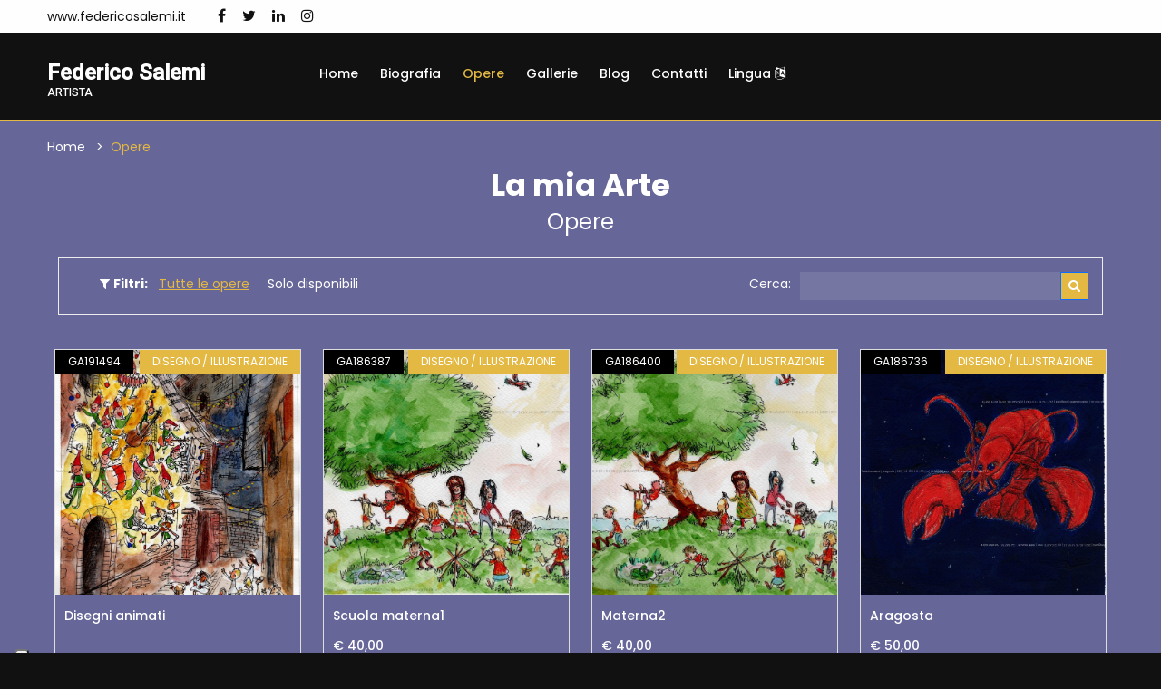

--- FILE ---
content_type: text/html; charset=UTF-8
request_url: https://www.federicosalemi.it/opere?sid=492qi494vfg7lkqu11a8i28frv&pag=13
body_size: 5763
content:

<!doctype html>
<html class="no-js" lang="zxx">

<head>

    
<head>

    <title>Opere - Federico Salemi</title>
    <meta name="description" content="Opere - Federico Salemi" />
    <meta charset="utf-8">
    <meta name="robots" content="index, follow" />
    <meta name="viewport" content="width=device-width, initial-scale=1, shrink-to-fit=no">

    <!-- Favicon for Desktop, iOS and android -->
            <link rel="icon" type="image/png" href="/favicon.ico">
    
    <meta property="og:title" content="Opere - Federico Salemi" />    <meta property="og:description"content="Opere - Federico Salemi" />    <meta property="og:image" content="/image/-uploads-artisti-7/foto_9496/default.jpg" />
    <meta property="og:type" content="website" />

        <meta property="og:url" content="https://www.federicosalemi.it/opere" />
    <link rel="canonical" href="https://www.federicosalemi.it/opere" />
    
            <link href="https://fonts.googleapis.com/css2?family=Roboto:wght@400;500&family=Poppins:wght@300;400;500;600;700&display=swap" type="text/css" rel="stylesheet" />
    
    
    
    <link href="/cdn/css/cached_138b62295e52ade82cce48857f47b456_e3b943_666699_f9f9f9.css" type="text/css" rel="stylesheet" />

                        <!-- Google Tag Manager -->
            <script type="text/javascript" >
                (function(w,d,s,l,i){w[l]=w[l]||[];w[l].push({'gtm.start':
                        new Date().getTime(),event:'gtm.js'});var f=d.getElementsByTagName(s)[0],
                    j=d.createElement(s),dl=l!='dataLayer'?'&l='+l:'';j.async=true;j.src=
                    'https://www.googletagmanager.com/gtm.js?id='+i+dl;f.parentNode.insertBefore(j,f);
                })(window,document,'script','dataLayer','GTM-5XKGMVD');

                dataLayer.push({
                    env: 'production',
                    iubenda: {
                        marketing: false,
                        tracking: false,
                        social: false                    }
                })

                var globalDataLayer = {"conversion":{"transaction_id":"","event":""},"item":{"id":"","name":"","type":""},"utm":{"source":"","medium":"","campaign":""},"user":{"id":0,"code":""},"form":{"id":"","name":"","start":false,"current_step":1,"total_steps":1,"complete":false},"landing":{"id":0,"name":""},"language":"it","value":0,"currency":"EUR","coupon":false};

                if ( globalDataLayer && Object.keys(globalDataLayer).length > 0 ) {
                    dataLayer.push({"conversion":{"transaction_id":"","event":""},"item":{"id":"","name":"","type":""},"utm":{"source":"","medium":"","campaign":""},"user":{"id":0,"code":""},"form":{"id":"","name":"","start":false,"current_step":1,"total_steps":1,"complete":false},"landing":{"id":0,"name":""},"language":"it","value":0,"currency":"EUR","coupon":false});
                }

            </script>
            <!-- End Google Tag Manager -->
            
                    <!-- Facebook Pixel Code -->
        <script type="text/plain" class="_iub_cs_activate" 
                    data-iub-purposes="4" >
            !function(f,b,e,v,n,t,s)
            {if(f.fbq)return;n=f.fbq=function(){n.callMethod?
                n.callMethod.apply(n,arguments):n.queue.push(arguments)};
                if(!f._fbq)f._fbq=n;n.push=n;n.loaded=!0;n.version='2.0';
                n.queue=[];t=b.createElement(e);t.async=!0;
                t.src=v;s=b.getElementsByTagName(e)[0];
                s.parentNode.insertBefore(t,s)}(window,document,'script',
                'https://connect.facebook.net/en_US/fbevents.js');
            fbq('init', '1840583092863365');
            fbq('track', 'PageView');

                    </script>
        <!-- End Facebook Pixel Code -->
            
                            <script>
                    window.iubendaCurrentHost = 'www.federicosalemi.it';
                </script>
                <style>
                    #iubenda-cs-banner .iubenda-granular-controls-container .granular-control-checkbox label,
                    #iubenda-cs-banner #iubenda-cs-title {
                        color: #FFF !important;
                        line-height: normal !important;
                    }
                </style>
                
        <meta name="google-translate-customization" content="85dbf409b1ddd9cc-5d59c95b1a80eb73-g4f00272bdcade177-f" />
    
    <script>
        window.nodeEnv = 'production';
        window.domainName = 'www.federicosalemi.it';
    </script>

</head>
    
<script type="application/ld+json">{"@context":"https:\/\/schema.org","@type":"Organization","name":"Gigarte","alternateName":"Gigarte","url":"https:\/\/www.gigarte.com","logo":{"@type":"ImageObject","url":"https:\/\/www.gigarte.comhttps:\/\/www.gigarte.com\/img\/logo-pp.png"}}</script>
    
<script type="application/ld+json">{"@context":"https:\/\/schema.org","@type":"WebSite","name":"Gigarte","alternateName":"Gigarte","url":"https:\/\/www.gigarte.com"}</script>
</head>

<body class="theme-dark">


<!-- Main Wrapper Start -->
<div class="main-wrapper "
     >

    <div class="main-content        ">

        
<!-- header-area start -->
<div class="header-area">

    
<!-- header-top start -->
<div class="header-top bg-black">
    <div class="container">
        <div class="row">
            <div class="col-7 col-lg-8 order-2">
                <div class="top-left-wrap">
                                        <ul class="phone-email-wrap">
                        <li>www.federicosalemi.it</li>
                    </ul>
                    
                                        <ul class="link-top d-none d-lg-flex">
                                                <li><a href="https://www.facebook.com/Federico-Salemi-390263777846461/" title="Facebook">
                                <i class="fa fa-facebook"></i></a></li>
                                                <li><a href="https://twitter.com/federicosalemi2" title="Twitter">
                                <i class="fa fa-twitter"></i></a></li>
                                                <li><a href="https://www.linkedin.com/in/federico-salemi-524a38119/" title="Linkedin">
                                <i class="fa fa-linkedin"></i></a></li>
                                                <li><a href="https://www.instagram.com/" title="Instagram">
                                <i class="fa fa-instagram"></i></a></li>
                                            </ul>
                                    </div>
            </div>
            <div class="col-5 col-lg-4 order-2">
                <div class="top-selector-wrapper">
                    <ul class="single-top-selector">

                        <!-- Sanguage Start -->
                        <li class="setting-top list-inline-item">
                            <div class="btn-group">
                                                            </div>
                        </li>
                        <!-- Sanguage End -->
                    </ul>
                </div>
            </div>
        </div>
    </div>
</div>
<!-- Header-top end -->

    <!-- Header-bottom start -->
    <div class="header-bottom-area header-sticky bg-grey">
        <div class="container">
            <div class="row">
                <div class="col-lg-3 col-10">
                    <!-- logo start -->
                    <div class="logo">
                        <a href="/" class="h4 font-family-roboto notranslate artist-name">
                            <strong>Federico Salemi</strong>

                                                            <span class="artist-qualify">
                                    artista                                </span>
                                                    </a>
                    </div>
                    <!-- logo end -->
                </div>
                <div class="col-lg-9 d-none d-lg-block">
                    
<!-- main-menu-area start -->
<div class="main-menu-area">
    <nav class="main-navigation">
                <ul>

                        <li  class="">
                <a href="/">Home                    
                    
                                    </a>

                            </li>
                        <li  class="">
                <a href="/biografia">Biografia                    
                    
                                    </a>

                            </li>
                        <li  class="active">
                <a href="/opere">Opere                    
                    
                                    </a>

                            </li>
                        <li  class="">
                <a href="/gallerie">Gallerie                    
                    
                                    </a>

                            </li>
                        <li  class="">
                <a href="/blog">Blog                    
                    
                                    </a>

                            </li>
                        <li  class="">
                <a href="/contatti">Contatti                    
                    
                                    </a>

                            </li>
                        <li  class="">
                <a href="/lingua">Lingua                    
                                            <i class="fa fa-language"></i>
                    
                                    </a>

                            </li>
            
        </ul>
            </nav>
</div>
<!-- main-menu-area End -->                </div>
                <div class="col-2 d-lg-none">
                    <div class="header-bottom-right"></div>
                </div>
                <div class="col">
                    <!-- mobile-menu start -->
                    <div class="mobile-menu d-block d-lg-none"></div>
                    <!-- mobile-menu end -->
                </div>
            </div>
        </div>
    </div>
    <!-- Header-bottom end -->
</div>
<!-- Header-area end -->

        
<!-- breadcrumb-area start -->
<div class="breadcrumb-area bg-auto mb-0">
    <div class="container">
        <div class="row">
            <div class="col-lg-12">
                <ul class="breadcrumb-list">
                                            <li class="breadcrumb-item " aria-current="page">
                                                            <a href="/" target="">
                                    Home                                </a>
                                                    </li>
                                            <li class="breadcrumb-item active" aria-current="page">
                                                            Opere                                                    </li>
                                    </ul>
            </div>
        </div>
    </div>
</div>
<!-- breadcrumb-area end -->

    
<script type="application/ld+json">{"@context":"https:\/\/schema.org","@type":"BreadcrumbList","itemListElement":[{"@type":"ListItem","position":1,"item":{"@type":"WebPage","name":"Home","@id":"page-1","url":"\/"}},{"@type":"ListItem","position":2,"item":{"@type":"WebPage","name":"Opere","@id":"page-2","url":"\/opere"}}]}</script>
<div class="section-title text-center mb-3 mb-lg-4" style="padding-bottom: 0; background: none">
    <h2><strong>La mia Arte</strong></h2>
            <h3>Opere</h3>
    </div>

    <div class="content-wraper">
        <div class="container">

            
<style>
    .filters-component .fc-search input {
        background-color: rgb(55 55 55 / 0.1);
        border: 0;
        color: #2d2d2b;
        padding: 2px 8px;
    }

    .theme-dark .filters-component .fc-search input {
        background-color: rgb(255 255 255 / 0.1);
        color: #FFF;
    }
</style>

<!-- content-wraper start -->
<div class="filters-component content-wraper">
    <div class="container">
        <div class="row">
            <div class="col-lg-12">
                <!-- shop-top-bar start -->
                <div class="shop-top-bar">
                    <div class="shop-bar-inner">
                        <div class="toolbar-amount">
                            <span class="mr-1">
                                <i class="fa fa-filter"></i> <strong>Filtri:</strong>
                            </span>
                                                                                                <span class="mx-2 active">
                                        Tutte le opere</span>
                                                                                                                                <a href="javascript:;" class="mx-2"
                                       onclick="location.href='/opere/disponibili'">
                                        Solo disponibili</a>
                                                                                    </div>
                    </div>

                                        <div class="product-select-box fc-search">
                        <form class="product-short" method="get" action="/opere">
                            <p>Cerca: </p>
                            <input type="text" name="q" value="" />
                            <button type="submit" class="btn btn-sm btn-primary">
                                <i class="fa fa-search"></i>
                            </button>
                                                    </form>
                    </div>
                                    </div>
            </div>
        </div>
    </div>
</div>
            <div class="p-2">
                <div class="shop-products-wrapper">
                    <div class="shop-product-area">
                        <div class="row">

                            
                                <div class="col-lg-3 col-md-4 col-sm-6 mt-30">

                                    
<div class="single-product-wrap">
    <div class="product-image">
        <a href="/opere/191494/disegni-animati.html">
            <img src="/image/-uploads-opere-128/gigarte_opera_191494/fit.jpg" alt=""></a>
        <span class="label-product label-new">GA191494</span>
        <span class="label-product label-sale">Disegno / Illustrazione</span>
        <div class="quick_view">
            <a href="/opere/191494/disegni-animati.html" title="Visualizza"
               class="quick-view-btn"><i class="fa fa-search"></i></a>
        </div>
    </div>
    <div class="product-content">
        <h3><a href="/opere/191494/disegni-animati.html">
                Disegni animati            </a></h3>
        <div class="price-box">
            <span class="new-price">&nbsp;</span>
        </div>
        <div class="product-action">
            <a href="/opere/191494/disegni-animati.html" class="add-to-cart" title="Dettagli">
                <i class="fa fa-search"></i> Dettagli</a>
        </div>
    </div>
</div>
                                </div>

                            
                                <div class="col-lg-3 col-md-4 col-sm-6 mt-30">

                                    
<div class="single-product-wrap">
    <div class="product-image">
        <a href="/opere/186387/scuola-materna1.html">
            <img src="/image/-uploads-opere-125/gigarte_opera_186387/fit.jpg" alt=""></a>
        <span class="label-product label-new">GA186387</span>
        <span class="label-product label-sale">Disegno / Illustrazione</span>
        <div class="quick_view">
            <a href="/opere/186387/scuola-materna1.html" title="Visualizza"
               class="quick-view-btn"><i class="fa fa-search"></i></a>
        </div>
    </div>
    <div class="product-content">
        <h3><a href="/opere/186387/scuola-materna1.html">
                Scuola materna1            </a></h3>
        <div class="price-box">
            <span class="new-price">&euro; 40,00</span>
        </div>
        <div class="product-action">
            <a href="/opere/186387/scuola-materna1.html" class="add-to-cart" title="Dettagli">
                <i class="fa fa-search"></i> Dettagli</a>
        </div>
    </div>
</div>
                                </div>

                            
                                <div class="col-lg-3 col-md-4 col-sm-6 mt-30">

                                    
<div class="single-product-wrap">
    <div class="product-image">
        <a href="/opere/186400/materna2.html">
            <img src="/image/-uploads-opere-125/gigarte_opera_186400/fit.jpg" alt=""></a>
        <span class="label-product label-new">GA186400</span>
        <span class="label-product label-sale">Disegno / Illustrazione</span>
        <div class="quick_view">
            <a href="/opere/186400/materna2.html" title="Visualizza"
               class="quick-view-btn"><i class="fa fa-search"></i></a>
        </div>
    </div>
    <div class="product-content">
        <h3><a href="/opere/186400/materna2.html">
                Materna2            </a></h3>
        <div class="price-box">
            <span class="new-price">&euro; 40,00</span>
        </div>
        <div class="product-action">
            <a href="/opere/186400/materna2.html" class="add-to-cart" title="Dettagli">
                <i class="fa fa-search"></i> Dettagli</a>
        </div>
    </div>
</div>
                                </div>

                            
                                <div class="col-lg-3 col-md-4 col-sm-6 mt-30">

                                    
<div class="single-product-wrap">
    <div class="product-image">
        <a href="/opere/186736/aragosta.html">
            <img src="/image/-uploads-opere-125/gigarte_opera_186736/fit.jpg" alt=""></a>
        <span class="label-product label-new">GA186736</span>
        <span class="label-product label-sale">Disegno / Illustrazione</span>
        <div class="quick_view">
            <a href="/opere/186736/aragosta.html" title="Visualizza"
               class="quick-view-btn"><i class="fa fa-search"></i></a>
        </div>
    </div>
    <div class="product-content">
        <h3><a href="/opere/186736/aragosta.html">
                Aragosta            </a></h3>
        <div class="price-box">
            <span class="new-price">&euro; 50,00</span>
        </div>
        <div class="product-action">
            <a href="/opere/186736/aragosta.html" class="add-to-cart" title="Dettagli">
                <i class="fa fa-search"></i> Dettagli</a>
        </div>
    </div>
</div>
                                </div>

                            
                                <div class="col-lg-3 col-md-4 col-sm-6 mt-30">

                                    
<div class="single-product-wrap">
    <div class="product-image">
        <a href="/opere/191914/re-l.html">
            <img src="/image/-uploads-opere-128/gigarte_opera_191914/fit.jpg" alt=""></a>
        <span class="label-product label-new">GA191914</span>
        <span class="label-product label-sale">Disegno / Illustrazione</span>
        <div class="quick_view">
            <a href="/opere/191914/re-l.html" title="Visualizza"
               class="quick-view-btn"><i class="fa fa-search"></i></a>
        </div>
    </div>
    <div class="product-content">
        <h3><a href="/opere/191914/re-l.html">
                Re L            </a></h3>
        <div class="price-box">
            <span class="new-price">&nbsp;</span>
        </div>
        <div class="product-action">
            <a href="/opere/191914/re-l.html" class="add-to-cart" title="Dettagli">
                <i class="fa fa-search"></i> Dettagli</a>
        </div>
    </div>
</div>
                                </div>

                            
                                <div class="col-lg-3 col-md-4 col-sm-6 mt-30">

                                    
<div class="single-product-wrap">
    <div class="product-image">
        <a href="/opere/207288/inclusione-2-esempio.html">
            <img src="/image/-uploads-opere-139/gigarte_opera_207288/fit.jpg" alt=""></a>
        <span class="label-product label-new">GA207288</span>
        <span class="label-product label-sale">Grafica</span>
        <div class="quick_view">
            <a href="/opere/207288/inclusione-2-esempio.html" title="Visualizza"
               class="quick-view-btn"><i class="fa fa-search"></i></a>
        </div>
    </div>
    <div class="product-content">
        <h3><a href="/opere/207288/inclusione-2-esempio.html">
                inclusione 2 esempio            </a></h3>
        <div class="price-box">
            <span class="new-price">&nbsp;</span>
        </div>
        <div class="product-action">
            <a href="/opere/207288/inclusione-2-esempio.html" class="add-to-cart" title="Dettagli">
                <i class="fa fa-search"></i> Dettagli</a>
        </div>
    </div>
</div>
                                </div>

                            
                                <div class="col-lg-3 col-md-4 col-sm-6 mt-30">

                                    
<div class="single-product-wrap">
    <div class="product-image">
        <a href="/opere/207652/rebels-flats.html">
            <img src="/image/-uploads-opere-139/gigarte_opera_207652/fit.jpg" alt=""></a>
        <span class="label-product label-new">GA207652</span>
        <span class="label-product label-sale">Illustrazione</span>
        <div class="quick_view">
            <a href="/opere/207652/rebels-flats.html" title="Visualizza"
               class="quick-view-btn"><i class="fa fa-search"></i></a>
        </div>
    </div>
    <div class="product-content">
        <h3><a href="/opere/207652/rebels-flats.html">
                REBELS FLATS            </a></h3>
        <div class="price-box">
            <span class="new-price">&nbsp;</span>
        </div>
        <div class="product-action">
            <a href="/opere/207652/rebels-flats.html" class="add-to-cart" title="Dettagli">
                <i class="fa fa-search"></i> Dettagli</a>
        </div>
    </div>
</div>
                                </div>

                            
                                <div class="col-lg-3 col-md-4 col-sm-6 mt-30">

                                    
<div class="single-product-wrap">
    <div class="product-image">
        <a href="/opere/209899/palla-di-neve.html">
            <img src="/image/-uploads-opere-140/gigarte_opera_209899/fit.jpg" alt=""></a>
        <span class="label-product label-new">GA209899</span>
        <span class="label-product label-sale">Disegno / Illustrazione</span>
        <div class="quick_view">
            <a href="/opere/209899/palla-di-neve.html" title="Visualizza"
               class="quick-view-btn"><i class="fa fa-search"></i></a>
        </div>
    </div>
    <div class="product-content">
        <h3><a href="/opere/209899/palla-di-neve.html">
                palla di neve            </a></h3>
        <div class="price-box">
            <span class="new-price">&nbsp;</span>
        </div>
        <div class="product-action">
            <a href="/opere/209899/palla-di-neve.html" class="add-to-cart" title="Dettagli">
                <i class="fa fa-search"></i> Dettagli</a>
        </div>
    </div>
</div>
                                </div>

                            
                                <div class="col-lg-3 col-md-4 col-sm-6 mt-30">

                                    
<div class="single-product-wrap">
    <div class="product-image">
        <a href="/opere/220028/charlie-hendrix.html">
            <img src="/image/-uploads-opere-147/gigarte_opera_220028/fit.jpg" alt=""></a>
        <span class="label-product label-new">GA220028</span>
        <span class="label-product label-sale">Arte digitale</span>
        <div class="quick_view">
            <a href="/opere/220028/charlie-hendrix.html" title="Visualizza"
               class="quick-view-btn"><i class="fa fa-search"></i></a>
        </div>
    </div>
    <div class="product-content">
        <h3><a href="/opere/220028/charlie-hendrix.html">
                charlie hendrix            </a></h3>
        <div class="price-box">
            <span class="new-price">&nbsp;</span>
        </div>
        <div class="product-action">
            <a href="/opere/220028/charlie-hendrix.html" class="add-to-cart" title="Dettagli">
                <i class="fa fa-search"></i> Dettagli</a>
        </div>
    </div>
</div>
                                </div>

                            
                                <div class="col-lg-3 col-md-4 col-sm-6 mt-30">

                                    
<div class="single-product-wrap">
    <div class="product-image">
        <a href="/opere/207285/bemolli-ribelli-logo.html">
            <img src="/image/-uploads-opere-139/gigarte_opera_207285/fit.jpg" alt=""></a>
        <span class="label-product label-new">GA207285</span>
        <span class="label-product label-sale">Grafica</span>
        <div class="quick_view">
            <a href="/opere/207285/bemolli-ribelli-logo.html" title="Visualizza"
               class="quick-view-btn"><i class="fa fa-search"></i></a>
        </div>
    </div>
    <div class="product-content">
        <h3><a href="/opere/207285/bemolli-ribelli-logo.html">
                bemolli ribelli logo            </a></h3>
        <div class="price-box">
            <span class="new-price">&nbsp;</span>
        </div>
        <div class="product-action">
            <a href="/opere/207285/bemolli-ribelli-logo.html" class="add-to-cart" title="Dettagli">
                <i class="fa fa-search"></i> Dettagli</a>
        </div>
    </div>
</div>
                                </div>

                            
                                <div class="col-lg-3 col-md-4 col-sm-6 mt-30">

                                    
<div class="single-product-wrap">
    <div class="product-image">
        <a href="/opere/207286/prorofillo.html">
            <img src="/image/-uploads-opere-139/gigarte_opera_207286/fit.jpg" alt=""></a>
        <span class="label-product label-new">GA207286</span>
        <span class="label-product label-sale">Grafica</span>
        <div class="quick_view">
            <a href="/opere/207286/prorofillo.html" title="Visualizza"
               class="quick-view-btn"><i class="fa fa-search"></i></a>
        </div>
    </div>
    <div class="product-content">
        <h3><a href="/opere/207286/prorofillo.html">
                prorofillo            </a></h3>
        <div class="price-box">
            <span class="new-price">&nbsp;</span>
        </div>
        <div class="product-action">
            <a href="/opere/207286/prorofillo.html" class="add-to-cart" title="Dettagli">
                <i class="fa fa-search"></i> Dettagli</a>
        </div>
    </div>
</div>
                                </div>

                            
                                <div class="col-lg-3 col-md-4 col-sm-6 mt-30">

                                    
<div class="single-product-wrap">
    <div class="product-image">
        <a href="/opere/207287/inclusione.html">
            <img src="/image/-uploads-opere-139/gigarte_opera_207287/fit.jpg" alt=""></a>
        <span class="label-product label-new">GA207287</span>
        <span class="label-product label-sale">Grafica</span>
        <div class="quick_view">
            <a href="/opere/207287/inclusione.html" title="Visualizza"
               class="quick-view-btn"><i class="fa fa-search"></i></a>
        </div>
    </div>
    <div class="product-content">
        <h3><a href="/opere/207287/inclusione.html">
                inclusione            </a></h3>
        <div class="price-box">
            <span class="new-price">&nbsp;</span>
        </div>
        <div class="product-action">
            <a href="/opere/207287/inclusione.html" class="add-to-cart" title="Dettagli">
                <i class="fa fa-search"></i> Dettagli</a>
        </div>
    </div>
</div>
                                </div>

                            
                        </div>
                    </div>
                </div>
            </div>

            
<!-- paginatoin-area start -->
<div class="paginatoin-area">
    <div class="row">
        <div class="col-lg-12">
            <ul class="pagination-box">

                
                    <li>
                        <a href="?pag=12" class="Indietro">
                            <i class="fa fa-chevron-left"></i> Indietro</a>
                    </li>

                
                
                    
                        <li class="active">
                            <a href="?pag=1">
                                1                            </a>
                        </li>

                    
                
                    
                        <li class="active">
                            <a href="?pag=2">
                                2                            </a>
                        </li>

                    
                
                    
                        <li class="active">
                            <a href="?pag=3">
                                3                            </a>
                        </li>

                    
                
                    
                        <li class="active">
                            <a href="?pag=4">
                                4                            </a>
                        </li>

                    
                
                    
                        <li class="active">
                            <a href="?pag=5">
                                5                            </a>
                        </li>

                    
                
                    
                        <li class="active">
                            <a href="?pag=6">
                                6                            </a>
                        </li>

                    
                
                    
                        <li class="active">
                            <a href="?pag=7">
                                7                            </a>
                        </li>

                    
                
                    
                        <li class="active">
                            <a href="?pag=8">
                                8                            </a>
                        </li>

                    
                
                    
                        <li class="active">
                            <a href="?pag=9">
                                9                            </a>
                        </li>

                    
                
                    
                        <li class="active">
                            <a href="?pag=10">
                                10                            </a>
                        </li>

                    
                
                    
                        <li class="active">
                            <a href="?pag=11">
                                11                            </a>
                        </li>

                    
                
                    
                        <li class="active">
                            <a href="?pag=12">
                                12                            </a>
                        </li>

                    
                
                    
                        <li class="active"><span>13</span></li>

                    
                
                    
                        <li class="active">
                            <a href="?pag=14">
                                14                            </a>
                        </li>

                    
                
                    
                        <li class="active">
                            <a href="?pag=15">
                                15                            </a>
                        </li>

                    
                
                
                    <li>
                        <a href="?pag=14" class="Avanti"> Avanti
                            <i class="fa fa-chevron-right"></i></a>
                    </li>

                
            </ul>
        </div>
    </div>
</div>
<!-- paginatoin-area end -->
        </div>
    </div>

        
<!-- Footer Aare Start -->
<footer class="footer-area">
    <!-- footer-top start -->
    <div class="footer-top pt--50 section-pb">
        <div class="container">
            <div class="row">
                <div class="col-lg-3 col-md-6">
                    <!-- footer-info-area start -->
                    <div class="footer-info-area">
                        <div class="footer-logo text-white h4 font-weight-bold font-family-roboto">
                            <strong>Federico Salemi</strong>
                        </div>
                    </div>
                    <!-- footer-info-area end -->
                </div>
                <div class="col-lg-5 col-md-6">
                    <div class="row">
                        <div class="col-lg-12 col-md-12">
                            <!-- footer-info-area start -->
                            <div class="footer-info-area">
                                <div class="desc_footer">
                                    <ul>
                                                                                <li><a href="https://www.gigarte.com/chi-siamo" target="_blank">
                                                Chi siamo</a></li>
                                                                                <li><a href="https://www.gigarte.com/privacy-policy" target="_blank">
                                                Privacy Policy</a></li>
                                                                                <li><a href="https://www.gigarte.com/cookie-policy" target="_blank">
                                                Cookie Policy</a></li>
                                                                                <li><a href="/lingua" target="_blank">
                                                Lingua</a></li>
                                                                            </ul>
                                </div>
                            </div>
                            <!-- footer-info-area end -->
                        </div>
                    </div>
                </div>
                <div class="col-lg-4 col-md-12">
                    <!-- footer-info-area start -->
                    <div class="footer-info-area">
                        <div class="desc_footer">
                            
                                                    </div>
                    </div>
                    <!-- footer-info-area end -->
                </div>
            </div>
        </div>
    </div>
    <!-- footer-top end -->
    <!-- footer-buttom start -->
    <div class="footer-buttom">
        <div class="container">
            <div class="row">
                <div class="col-lg-12">
                    <div class="copy-right">
                        <p>Powered by Orange 7 s.r.l. - P.IVA e C.F. 02486790468
                            | Via Nicola Pisano 76L, Viareggio (LU) - 55049 | Capitale Sociale 10.200,00 Euro
                            <br>Tutti i diritti riservati - 2026 © Fatto con <span class="love">♥</span> su
                            <a class="link-hover" data-hover-text="Gigarte.com" target="_blank"
                               rel="nofollow"
                               href="https://www.gigarte.com/">Gigarte.com</a>
                        </p>
                    </div>
                </div>
            </div>
        </div>
    </div>
    <!-- footer-buttom start -->
</footer>
<!-- Footer Aare End -->

    </div>

    </div>
<!-- Main Wrapper End -->

<!-- JS
============================================ -->


    <script src="https://js.hCaptcha.com/1/api.js"></script>

    <script src="/cdn/js/cached_8c86a5eba422de7392842fc3824a3472_e3b943_666699_f9f9f9.js"></script>


<!-- FACEBOOK PIXEL -->
    
<script type="text/plain" class="_iub_cs_activate" 
                    data-iub-purposes="5" >
        fbq('track', 'ViewContent');
    
    
    
    </script>
        <script
                src="//js.sentry-cdn.com/1ec4806256664cf1b11d4093d642ed9d.min.js"
                crossorigin="anonymous"
        ></script>
        

    
<div style="display: none">
    
    <div id="google_translate_element"></div>
    <script type="text/javascript">
        function googleTranslateElementInit() {
            new google.translate.TranslateElement({pageLanguage: 'it',
                layout: google.translate.TranslateElement.InlineLayout.HORIZONTAL,
                autoDisplay: false, gaTrack: false}, 'google_translate_element');
        }
    </script>
    <script type="text/javascript"
        src="//translate.google.com/translate_a/element.js?cb=googleTranslateElementInit"></script>

</div>
</body>

</html>
